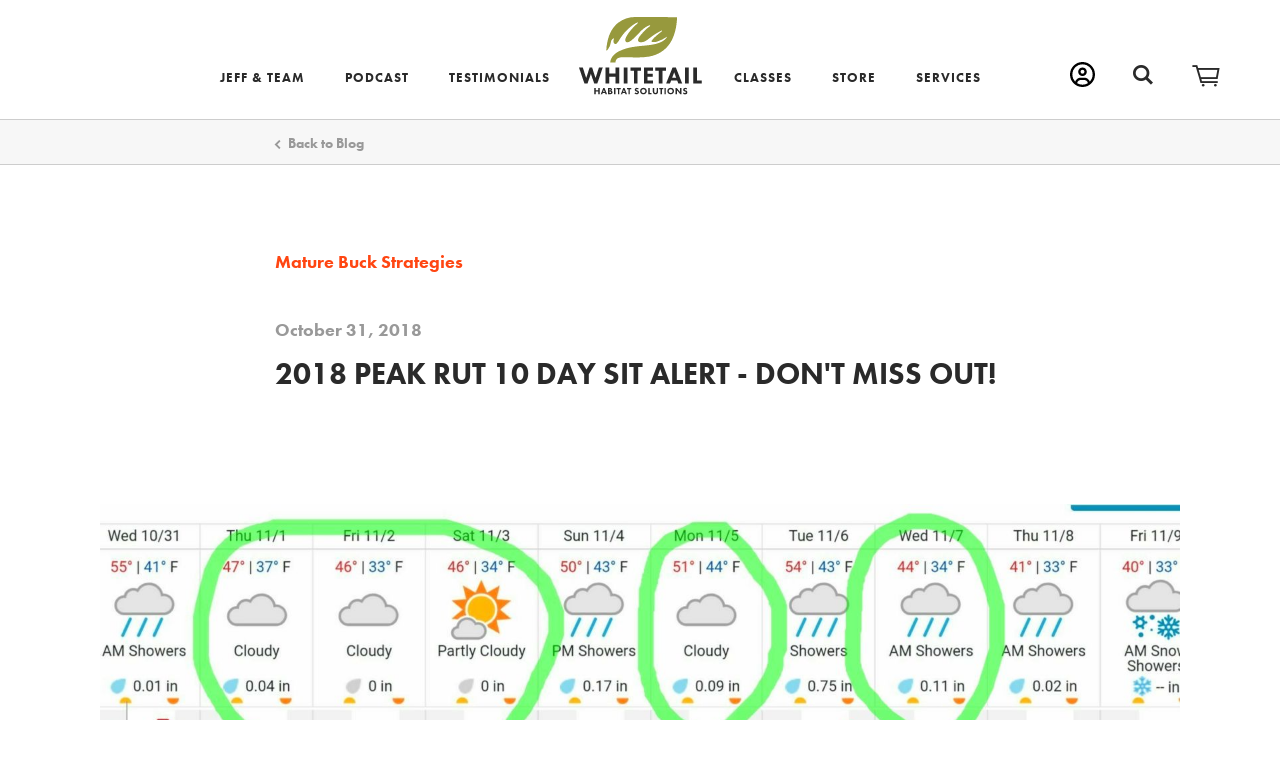

--- FILE ---
content_type: text/html; charset=UTF-8
request_url: https://www.whitetailhabitatsolutions.com/blog/2018-peak-rut-10-day-sit-alert-dont-miss-out
body_size: 9870
content:
<!doctype html><html lang="en" id="global" itemscope itemtype="http://schema.org/WebPage"><head><meta name="viewport" content="width=device-width, initial-scale=1, minimum-scale=1"><title>2018 Peak Rut 10 Day Sit Alert - Don&#039;t Miss Out! | Whitetail Habitat Solutions
	</title><meta name="description" content="While the weather may look boring and drab for 10 days out, it really isn&#039;t! When factor in subtle weather changes combined with the Peak Rut, you can&#039;t afford to sit out. From October 31st thru November 9th, here is how to make sure that you can recognize the best days to be in the woods, during the 2018 rut."><link rel="canonical" href="https://www.whitetailhabitatsolutions.com/blog/2018-peak-rut-10-day-sit-alert-dont-miss-out"><link rel="apple-touch-icon" href="/assets/img/icons/touch.png"><link rel="mask-icon" href="/assets/img/icons/pin.svg" color="#349bb9"><link rel="publisher" href="https://plus.google.com/116071710003154178268"><meta name="twitter:card" content="summary_large_image"><meta name="twitter:site" content="@JeffSturgisWHS"><meta name="twitter:image" content="https://www.whitetailhabitatsolutions.com/uploads/general/IMG_20181031_074135.jpg"><meta name="twitter:image:alt" content="2018 peak rut"><meta property="og:type" content="website"><meta property="og:site_name" content="Whitetail Habitat Solutions"><meta property="og:url" content="/blog/2018-peak-rut-10-day-sit-alert-dont-miss-out" itemprop="url"><meta property="og:title" content="2018 Peak Rut 10 Day Sit Alert - Don&#039;t Miss Out!" itemprop="name"><meta property="og:description" content="While the weather may look boring and drab for 10 days out, it really isn&#039;t! When factor in subtle weather changes combined with the Peak Rut, you can&#039;t afford to sit out. From October 31st thru November 9th, here is how to make sure that you can recognize the best days to be in the woods, during the 2018 rut." itemprop="description"><meta property="og:image" content="2018 peak rut" itemprop="image"><link rel="stylesheet" href="/assets/css/style.min.css?14"><script src="https://use.typekit.net/mto2ziq.js"></script><script>try{Typekit.load({ async: true });}catch(e){}</script><script>console.log('loaded.');</script><!--[if lte IE 9]><script src="/assets/js/ie9.min.js?14"></script><link rel="stylesheet" href="/assets/css/ie9.min.css?14"><![endif]--><script>
  (function(i,s,o,g,r,a,m){i['GoogleAnalyticsObject']=r;i[r]=i[r]||function(){
  (i[r].q=i[r].q||[]).push(arguments)},i[r].l=1*new Date();a=s.createElement(o),
  m=s.getElementsByTagName(o)[0];a.async=1;a.src=g;m.parentNode.insertBefore(a,m)
  })(window,document,'script','https://www.google-analytics.com/analytics.js','ga');
  ga('create', 'UA-29036899-1', 'auto');
  ga('send', 'pageview');
</script></head><body><header role="banner" class="header" data-ref="header"><div class="container header__container"><a href="/" rel="home" class="header__home"><svg width="39" height="36" viewbox="0 0 46.04 42.11" xmlns="http://www.w3.org/2000/svg" class="brand -mobile"><title>Whitetail Habitat Solutions</title><path d="M5.08 31.11l2.29 7.13 2.29-7.13h1.71l2.29 7.13 2.29-7.13h2.57l-3.66 10.76h-2.1l-2.24-6.53-2.26 6.53h-2.1L2.52 31.11H5.1zM22.9 35.21h4.29v-4.1h2.48v10.76h-2.48V37.3H22.9v4.57h-2.48V31.11h2.48v4.1zM38.22 33.74a2.62 2.62 0 0 0-1.81-.77 1.34 1.34 0 0 0-1 .37 1 1 0 0 0-.27.68.76.76 0 0 0 .24.6 4.33 4.33 0 0 0 1.36.61l.81.31a4.32 4.32 0 0 1 1.47.82 2.69 2.69 0 0 1 .79 2 3.86 3.86 0 0 1-1 2.66 4.17 4.17 0 0 1-3 1.1 4.56 4.56 0 0 1-2.13-.45 6.84 6.84 0 0 1-1.58-1.18l1.29-1.77a6.6 6.6 0 0 0 1 .82 2.5 2.5 0 0 0 1.36.39 1.72 1.72 0 0 0 1.13-.37 1.11 1.11 0 0 0 .39-.87 1 1 0 0 0-.37-.77 5.25 5.25 0 0 0-1.26-.6l-.89-.31a3.62 3.62 0 0 1-1.5-.86 2.65 2.65 0 0 1-.65-1.87 3.31 3.31 0 0 1 .94-2.42 3.46 3.46 0 0 1 2.66-1 5.2 5.2 0 0 1 3.19 1.06z" fill="#2a2a2a" class="brand__path -text"></path><path d="M18.76 0a18.18 18.18 0 0 0-11 3.68 16.54 16.54 0 0 0-1.51 1.31 19.64 19.64 0 0 0-4.54 7.27 34.32 34.32 0 0 0-1.74 9.19c0 .14 0 .52.26.41a4.29 4.29 0 0 0 1.28-1.59 7.8 7.8 0 0 0 1-2c.27-.89.37-1.85.72-2.73a3 3 0 0 1 .75-1.17 1.81 1.81 0 0 1 .57-.35c.38-.14.44 0 .39.35a8.12 8.12 0 0 1-.24.86c-.29 1.16.63 3.2 2 2.08a10.89 10.89 0 0 0 2.05-2.87 31 31 0 0 1 8-8.81 15 15 0 0 1 3.22-1.95.46.46 0 0 1 .54 0 .28.28 0 0 1 0 .29 4.61 4.61 0 0 1-1.08 1 37.52 37.52 0 0 0-3.11 3.16 21.42 21.42 0 0 0-3.33 4.75 3.86 3.86 0 0 0-.47 2.79c.77 2 3.46 0 4.31-.78.54-.47 1.07-.95 1.6-1.43 1.57-1.44 2.91-3.1 4.42-4.59a15.81 15.81 0 0 1 2.88-2.27 12.07 12.07 0 0 1 2.42-1.16.42.42 0 0 1 .22 0 .3.3 0 0 1 .16.4.89.89 0 0 1-.34.35 20 20 0 0 0-1.93 1.53l-.32.3c-.9.83-1.76 1.73-2.56 2.63-1.06 1.19-2.31 2.46-2.7 4.06a1.34 1.34 0 0 0 .12 1c.78 1.25 3.17.64 4.21.17a16.06 16.06 0 0 0 3.15-2.12 39.76 39.76 0 0 1 7.72-4.88.34.34 0 0 1 .38 0c.12.13 0 .33-.16.45-2.26 1.87-4.75 3.55-6.45 5.94a.65.65 0 0 0-.13.76.61.61 0 0 0 .35.17 6.94 6.94 0 0 0 3.54-.3 27.52 27.52 0 0 0 6-3 1.77 1.77 0 0 1-.53 1 11.29 11.29 0 0 1-4.15 2.82 23 23 0 0 1-4.88 1.31c-3.72.64-7.5.75-11.23 1.31a33.65 33.65 0 0 0-10.23 2.91c-2.95 1.49-5.49 3.8-5.87 7.18l.06.2h3.34a3.16 3.16 0 0 1 1.68-2.86 7.51 7.51 0 0 1 3.42-.56c5.61 0 11.26.56 16.79-.41a19.75 19.75 0 0 0 13.62-8.6c3.22-4.89 4.42-11.45 4.58-17z" fill="#97993d"></path></svg><svg width="123" height="78" viewBox="0 0 123 78" xmlns="http://www.w3.org/2000/svg" class="brand -desktop"><title>Whitetail Habitat Solutions</title><g fill="none" fill-rule="evenodd"><path d="M56.17 0c-6.082-.004-12 1.978-16.85 5.644-.81.623-1.582 1.294-2.31 2.01-3.118 3.163-5.498 6.975-6.97 11.165-1.552 4.557-2.472 9.307-2.734 14.116 0 .205 0 .792.396.628.84-.646 1.51-1.485 1.955-2.446.65-.948 1.16-1.984 1.517-3.076.423-1.367.574-2.843 1.093-4.196.237-.682.63-1.3 1.148-1.804.255-.23.552-.412.875-.533.587-.218.683 0 .6.533-.096.463-.22.92-.368 1.367-.437 1.778.97 4.907 3.06 3.2 1.287-1.29 2.353-2.782 3.158-4.415 3.186-5.268 7.363-9.867 12.3-13.544 1.517-1.2 3.18-2.206 4.948-2.99.248-.18.585-.18.833 0 .083.134.083.302 0 .436-.466.586-1.024 1.093-1.65 1.504-1.685 1.52-3.278 3.14-4.77 4.85-2.028 2.19-3.747 4.645-5.11 7.298-.576 1.217-1.37 2.925-.836 4.25 1.19 3.062 5.316 0 6.628-1.188.835-.71 1.64-1.45 2.46-2.2 2.407-2.215 4.47-4.757 6.835-7.053 1.33-1.328 2.813-2.498 4.414-3.485 1.17-.728 2.416-1.324 3.717-1.776.112-.03.23-.03.342 0 .116.045.21.137.257.253.046.115.042.246-.012.36-.12.222-.3.406-.52.533-1.03.722-2.016 1.507-2.95 2.35l-.493.45c-1.366 1.286-2.733 2.666-3.935 4.1-1.627 1.833-3.554 3.787-4.1 6.233-.152.527-.088 1.092.177 1.572 1.203 1.912 4.866.983 6.465.26 1.734-.89 3.36-1.982 4.837-3.254 3.653-2.944 7.634-5.457 11.862-7.49.176-.12.41-.12.587 0 .19.206 0 .506-.246.684-3.47 2.87-7.3 5.467-9.922 9.13-.314.3-.397.77-.205 1.16.145.143.332.235.533.26 1.832.325 3.716.165 5.467-.464 3.267-1.16 6.38-2.715 9.266-4.633-.103.575-.385 1.1-.808 1.504-1.772 1.91-3.954 3.396-6.38 4.346-2.42.944-4.937 1.618-7.504 2.01-5.713.983-11.52 1.147-17.26 2.008-5.444.647-10.75 2.156-15.718 4.47-4.523 2.295-8.446 5.835-9.006 11.028l.096.3h5.138c-.045-1.834.95-3.537 2.57-4.4 1.658-.69 3.455-.986 5.248-.86 8.61 0 17.302.874 25.79-.63 8.486-1.503 16.03-5.89 20.936-13.352C95.928 18.762 97.855 8.622 98.06.162L56.17 0z" fill="#97993D"/><path d="M23.74 50.553h-3.814l-3.39 10.564-3.402-10.564h-2.53L7.217 61.117l-3.39-10.564H0l5.426 15.935h3.102l3.348-9.676 3.335 9.676h3.118l5.412-15.935zm16.52 15.935V50.553h-3.69v6.068h-6.355v-6.066H26.54V66.49h3.677v-6.766h6.355v6.765h3.69zm4.51-15.935h3.676v15.935H44.77V50.553zm13.79 15.935v-12.82h3.457v-3.115H51.413v3.116h3.47v12.817h3.678zm15.36-3.102h-5.33v-3.54h5.07v-3.102h-5.07V53.67h5.33v-3.117h-9.005v15.935h9.006v-3.102zm2.393-9.717h3.457v12.817h3.677v-12.82h3.47v-3.115H76.315v3.116zm17.22-3.118L87.11 66.488h3.828l1.216-3.006h6.014l1.19 3.006h3.825l-6.286-15.935h-3.362zm-.315 10.1l1.982-5.358 1.954 5.358H93.22zm12.792-10.1h3.677v15.935h-3.678V50.553zm11.877 12.833V50.553h-3.69v15.935h8.622v-3.102h-4.934zM19.255 73.35h-2.473v-2.352H15.36v6.19h1.423v-2.636h2.473v2.637h1.435v-6.193h-1.433v2.35zm5.002-2.352l-2.5 6.19h1.49l.477-1.174h2.337l.466 1.175h1.49l-2.447-6.193h-1.367.054zm-.123 3.923l.766-2.076.766 2.078h-1.53zm8.118-1.037c.216-.093.397-.25.52-.45.143-.24.214-.515.205-.794.016-.438-.147-.86-.45-1.176-.45-.343-1.01-.513-1.573-.478h-1.9v6.19h2.337c.596.037 1.18-.153 1.64-.532.327-.335.5-.79.48-1.258.02-.407-.12-.806-.397-1.107-.24-.216-.54-.354-.86-.397zm-1.776-1.777h.218c.258-.027.517.03.738.164.16.123.253.316.246.52.01.21-.08.413-.247.545-.22.126-.47.187-.723.178h-.233v-1.407zm1.366 3.718c-.31.203-.683.29-1.052.246h-.34v-1.505h.437c.358-.04.72.042 1.025.233.132.134.2.317.19.505.006.197-.073.386-.218.52h-.04zm3.144-4.838h1.435v6.19h-1.434v-6.19zM37.57 72.2h1.353v4.99h1.42V72.2h1.354V71H37.57v1.2zm6.696-1.2l-2.446 6.19h1.367l.478-1.174h2.337l.465 1.175h1.49L45.51 71h-1.367.123zm-.123 3.923l.766-2.077.763 2.078h-1.53zm3.95-2.72h1.34v4.99h1.434V72.2h1.34V71h-4.114v1.2zm10.55 1.34l-.464-.177c-.28-.073-.544-.193-.78-.356-.095-.088-.145-.213-.138-.34 0-.15.06-.293.164-.398.16-.156.38-.236.602-.22.39.01.763.172 1.037.452l.643-1.04c-.526-.4-1.17-.617-1.832-.614-.566-.04-1.123.164-1.53.56-.354.366-.546.858-.533 1.367-.023.394.11.782.37 1.08.242.23.537.4.86.492l.505.176c.256.082.5.196.725.342.14.106.223.274.218.45.008.194-.072.38-.217.507-.185.15-.418.227-.656.218-.277.005-.547-.07-.78-.217-.207-.14-.4-.3-.574-.48l-.738 1.026c.27.27.58.5.915.683.383.185.805.274 1.23.26.644.033 1.274-.194 1.75-.63.37-.422.565-.97.546-1.53.015-.43-.148-.845-.452-1.148-.257-.212-.555-.37-.874-.465zm5.795-2.692c-.897-.033-1.77.297-2.42.917-.604.634-.946 1.474-.955 2.35-.006.866.345 1.696.97 2.296.654.612 1.524.94 2.42.916.887.027 1.75-.303 2.39-.917.62-.617.967-1.456.967-2.33 0-.874-.348-1.712-.966-2.33-.648-.612-1.515-.938-2.406-.902zm1.367 4.62c-.364.356-.858.55-1.367.533-.506.03-1-.154-1.366-.505-.37-.358-.572-.853-.56-1.367-.024-.512.168-1.01.53-1.377.36-.366.856-.565 1.37-.55.506-.003.995.188 1.366.534.348.37.54.86.533 1.367.01.494-.175.97-.52 1.326l.016.04zM70.67 71h-1.42v6.19h3.347v-1.214H70.67V71zm6.916 3.623c.028.376-.09.748-.328 1.04-.502.406-1.22.406-1.722 0-.24-.292-.357-.664-.328-1.04v-3.635H73.84v3.662c-.05.718.198 1.424.684 1.955 1.116.945 2.752.945 3.868 0 .486-.53.733-1.237.683-1.955v-3.662H77.71v3.635h-.124zm2.555-2.42h1.34v4.99h1.437V72.2h1.34V71H80.14v1.2zm5.264-1.215h1.435v6.19h-1.436v-6.19zm6.287-.137c-.896-.033-1.77.297-2.42.917-.6.616-.952 1.434-.982 2.296-.006.866.345 1.696.97 2.296.654.61 1.524.94 2.42.914.887.03 1.75-.3 2.39-.914.62-.618.967-1.456.967-2.33 0-.875-.348-1.713-.966-2.33-.65-.586-1.506-.89-2.38-.848zm1.367 4.62c-.364.356-.857.55-1.366.533-.505.03-1-.154-1.366-.505-.37-.358-.572-.853-.56-1.367-.023-.512.168-1.01.53-1.377.36-.366.856-.565 1.37-.55.506-.003.995.188 1.366.534.347.37.54.86.532 1.367.01.494-.177.97-.52 1.326l.014.04zm8.036-.48L97.73 71h-1.243v6.19h1.435v-4.017l3.362 4.02h1.243V71h-1.435v3.99zm5.932-1.447l-.465-.177c-.28-.073-.543-.193-.78-.356-.094-.088-.144-.213-.137-.34 0-.15.06-.293.164-.398.16-.156.38-.236.602-.22.39.01.762.172 1.036.452l.643-1.04c-.527-.4-1.17-.617-1.833-.614-.566-.04-1.123.164-1.53.56-.354.366-.546.858-.533 1.367-.023.394.11.782.37 1.08.242.23.537.4.86.492l.505.176c.255.082.5.196.724.342.14.106.223.274.218.45.007.194-.073.38-.218.507-.185.15-.418.227-.656.218-.277.005-.547-.07-.78-.217-.19-.117-.368-.25-.533-.397l-.738 1.024c.27.272.578.503.914.685.384.184.806.273 1.23.26.645.032 1.275-.195 1.75-.63.37-.423.566-.97.547-1.53.016-.43-.147-.846-.45-1.15-.263-.245-.575-.432-.916-.546z" fill="#2A2A2A"/></g></svg></a><a class="my-account-nav" href="https://www.whitetailhabitatsolutions.com/my-account">My Account</a><div class="search" data-ref="search"></div><div class="mini-cart" data-ref="miniCart"></div><button class="toggle" data-ref="toggle"><span class="toggle__bar">Menu</span></button><div class="menu -is-disabled" data-ref="menu"><nav role="navigation" class="nav"><ul class="nav__list"><li class="nav__item"><a href="/about" class="nav__link" data-ref="navLink"><span class="nav__span">Jeff &amp; Team</span></a></li><li class="nav__item"><a href="/podcast" class="nav__link" data-ref="navLink"><span class="nav__span">Podcast</span></a></li><li class="nav__item"><a href="/testimonials" class="nav__link" data-ref="navLink"><span class="nav__span">Testimonials</span></a></li><li class="nav__item"><a href="/classes" class="nav__link" data-ref="navLink"><span class="nav__span">Classes</span></a></li><li class="nav__item"><a href="/store" class="nav__link" data-ref="navLink"><span class="nav__span">Store</span></a></li><li class="nav__item"><a href="/services" class="nav__link" data-ref="navLink"><span class="nav__span">Services</span></a></li></ul></nav><a href="/contact" class="button -outline header__callout">Learn from Jeff</a><div class="social -header" data-ref="social"><a href="https://www.youtube.com/@whitetailhabitatsolutions9751" class="social__icon -youtube">YouTube</a><a href="https://www.facebook.com/WhitetailHabitatSolutions" class="social__icon -facebook">Facebook</a><a href="https://twitter.com/JeffSturgisWHS" class="social__icon -twitter">Twitter</a></div></div></div></header><form action="/search-results" class="container search-form -is-disabled" role="search" aria-hidden="true" data-ref="searchForm"><div class="search-form__row field -infield-label"><input type="search" name="q" class="search-form__input -search-field" data-ref="searchField formField infieldInput"><label for="email" class="label search-form__label" data-ref="searchLabel">Search</label><input type="submit" value="Go" class="search-form__input -submit"></div></form><main class="main" role="main"><div class="back"><div class="container back__container"><a href="/blog" class="back__link">Back to Blog</a></div></div><article class="article"><div class="container article-header"><a href="/category/mature-buck-strategies" class="category article-header__category">Mature Buck Strategies</a><time datetime="2018-10-31T07:51:00-0500" class="date article-header__date">October 31, 2018</time><h1 class="article-header__title">2018 Peak Rut 10 Day Sit Alert - Don&#039;t Miss Out!</h1></div><div class="article-body"><div class="container article-block -img"><figure itemscope itemtype="http://schema.org/ImageObject"><img src="https://www.whitetailhabitatsolutions.com/uploads/general/_blogLargeImage/IMG_20181031_074135.jpg" alt="2018 peak rut" class="article-block__img -featured" itemprop="contentUrl"></figure></div><div class="container article-block -text"><div class="article-block__text"><p>While the weather may look boring and drab for 10 days out, it really isn't! When factor in subtle weather changes combined with the Peak Rut, you can't afford to sit out. From October 31st thru November 9th, here is how to make sure that you can recognize the best days to be in the woods, during the 2018 rut.</p></div></div><div class="container article-block -video"><div class="video-wrapper"><div class="article-block__video"><iframe
	src="https://www.youtube.com/embed/n724Y_FGlOQ"
	class="article-block__youtube"
	frameborder="0"
	allowfullscreen
></iframe></div></div></div><div class="container article-block -text"><div class="article-block__text"><p><strong><em>*Rarely is it a good idea to sit in one stand all day, with the exception of major cruising funnels on either public or private land. Make sure to check out why, <a href="https://www.whitetailhabitatsolutions.com/blog/all-day-in-one-treestand-waste-of-time" target="_blank" rel="noreferrer noopener">HERE</a>. Instead, making sure that you focus on sitting into food-related evening stands and morning-related bedding stands, often dictates the need to move from stand to stand during the daylight hours, to gain the highest level of value per sit. </em></strong></p><p>Once you narrow down the best days in the forecast to sit, it's time to pick a great <a href="https://www.whitetailhabitatsolutions.com/blog/powerful-rut-cruising-whitetail-habitat-setups" target="_blank" rel="noreferrer noopener">Rut Cruising Stand</a>. During the morning hours this means focusing on mature bucks that are cruising for does between bedding areas. Often this means circling around remote cover options and away from food during your morning access routes. Then, by taking a downwind sit on a major cruising funnel, all you need to do is to sit back and wait for mature bucks to return from their morning haunts, and to your feet. </p><p>During the evening hours I prefer to sit close to food sources, but non <strong><em>directly on </em></strong>food sources, so that I can capture bucks that are cruising around food or to food, without spooking out and spoiling the food source. During the mid-day hours a stand that takes advantage of rut cruising routes between bedding and food, is a great option, and typically an evening treestand or morning treestand location can cover the mid-day portion of your overall daily treestand options.</p></div></div><div class="container article-block -img"><figure itemscope itemtype="http://schema.org/ImageObject"><img src="https://www.whitetailhabitatsolutions.com/uploads/general/_blogSmallImage/IMG_20181031_074135.jpg" alt="2018 peak rut" class="article-block__img" itemprop="contentUrl"></figure></div><div class="container article-block -text"><div class="article-block__text"><h2>Peak Rut Deerfront 10 Day Sit Forecast</h2><p>For this deerfront sit forecast, I am focusing on the central Midwest town of Vermontville, MI. That means if you are in WI, MN, IA or IL the dates for this forecast will be roughly a day earlier than illustrated and if you are hunting in locations East of MI, you can expect the weather to hit roughly 1-2 days later. However, the location of the deerfront doesn't really matter. Instead, it is highly important that you are able to analyze the forecast for yourself between 7 and 10 days ahead of time, and make educated and informed decision of which days to slant your best hunting efforts towards. In this forecast, although subtle, there are 3 very important periods of time to focus on: </p><ol><li><strong>Thursday 11/1 to Saturday 11/3: </strong>With the overall temperature changes between 9 degrees for daytime highs and 8 degrees for morning lows, this is a recognizable dip to the local deer herd and will increase the overall number of buck's killed. However, when you add in the elimination of rain in the forecast, changing wind speeds and last but not least - the Peak Rut phase of the annual whitetail rut, make sure to hit your favorite treestands! I know I am...</li><li><strong>Monday 11/5: </strong>This is a subtle but great opportunity to capitalize on, by hunting between rainy weather systems. While a mature buck can be shot during any day of the season, my bet is during days where the weather breaks or has already passed. The 5th is a great example of a day between weather systems, and features condition that should create a lot of happy Peak Rut hunters!</li><li><strong>Wednesday 11/7: </strong>During a several day weather event, recognizing 10 degree daytime high and low temperature drops is the clue that you need to head to the woods! By keeping your eye on the radar, you can make sure to notice any major openings of 2-3 hours or more, during breaks in the rain. In particular if the breaks are between hard rains, you should make sure that you are in a treestand to capture the outstanding potential of rutting bucks.</li></ol><h2>Deer Hunting Forecast Tools</h2><p>I use <a href="https://www.wunderground.com/" target="_blank" rel="noreferrer noopener">Weather Underground</a>, in the non-app version. I actually captured the above screenshot from my phone, in the "desktop" version of my Android web browser. The weather apps are generally a very poor choice for deerfront forecasts. I also use <a href="https://www.accuweather.com/" target="_blank" rel="noreferrer noopener">Accuweather</a> in the non-app version as well, for my 72 hour, hour-by-hour wind direction forecasts.</p></div></div><div class="container article-block -img"><figure itemscope itemtype="http://schema.org/ImageObject"><img src="https://www.whitetailhabitatsolutions.com/uploads/general/_blogSmallImage/IMG_20181017_085323.jpg" alt="all weather whitetails" class="article-block__img" itemprop="contentUrl"></figure></div><div class="container article-block -text"><div class="article-block__text"><p><strong><em>*Hunting deerfronts simply WORKS! My latest book, <a href="https://www.whitetailhabitatsolutions.com/store/all-weather-whitetails" target="_blank" rel="noreferrer noopener">All Weather Whitetails</a>, reveals exactly when, where, why and how to hunt them!</em></strong></p><h2>Unrelated 2018 Peak Rut Deer Forecast Factors</h2><ul><li>This Peak Rut 10 day forecast is a great example of why following the <strong>Barometric Pressure</strong>(bp), isn't a good idea. Why? Because although the bp sometimes reflects great weather forecast conditions to hunt, it is only a reflection of great conditions a portion of the time. All, the bp is not a value indicator by itself. For example a high bp day alone, is not enough to plan a hunt around. Instead, by focusing on wind change, temperature change and periods of clearing weather conditions, you will be on track to experience exceptional days to hunt, whether the bp forecast is "good" or not. While one of my favorite times to hunt is when the bp is high and the temperatures are low, it is because the temperatures have dropped, the winds have died and the weather has cleared - and not that the bp has actually changed in anyway. Again, the bp is merely a reflection of great conditions sometimes, but the bp alone is not a factor to plan your hunt around. </li><li><strong>The Moon </strong>can slightly diminish a great deerfront evening hunt when it is full, but that doesn't mean that you shouldn't hunt. Also, <strong>The Moon</strong> can increase the value of a late morning sit when it is full, but that doesn't mean that you should hunt during an unseasonably warm day with high winds. Always keep in mind when it comes to the moon: A great moon phase day with poor weather conditions is still a poor day to hunt. However, a poor moon phase day with great weather conditions is still a great day to hunt. Probably the most important moon factor of all, is that you don't need to use a flashlight during full moon conditions. </li></ul></div></div><div class="container article-block -video"><div class="video-wrapper"><div class="article-block__video"><iframe
	src="https://www.youtube.com/embed/sGvTs6B33VY"
	class="article-block__youtube"
	frameborder="0"
	allowfullscreen
></iframe></div></div></div><div class="container article-block -text"><div class="article-block__text"><p><em><strong>*Make sure to check out my <a href="https://www.whitetailhabitatsolutions.com/blog/2018-whitetail-rut-forecast-and-hunting-guide" target="_blank" rel="noreferrer noopener">2018 Whitetail Rut</a> Forecast and Hunting guide, in both article and video format!</strong></em></p><h2>Conclusion</h2><p>Successfully navigating the rut isn't about sitting endless hours in the same stand hoping for a mature buck to walk by. Instead, you can experience a much greater consistency of success, by paying attention to which days are the best to hunt based on the weather forecast, and then saving your best stands for those days. This does not mean that more does are bred on cold front days, that the weather urges does into estrus or that you can't shoot a great buck on a poor weather day. However, by learning to hunt the best days that Mother Nature throws your way, you can make sure to capture the highest potential that the Pre, Peak, Post or Secondary rut phases, have to offer.</p></div></div></div><div class="container article-share"><h3 class="article-share__title">Share</h3><a href="https://www.facebook.com/sharer/sharer.php?u=https://www.whitetailhabitatsolutions.com/blog/2018-peak-rut-10-day-sit-alert-dont-miss-out" class="social__icon -facebook -share">Facebook</a><a href="https://twitter.com/share?text=2018 Peak Rut 10 Day Sit Alert - Don&#039;t Miss Out!&;url=https://www.whitetailhabitatsolutions.com/blog/2018-peak-rut-10-day-sit-alert-dont-miss-out&;via=JeffSturgisWHS" class="social__icon -twitter -share">Twitter</a></div></article><div class="container article-pagination"><a href="https://www.whitetailhabitatsolutions.com/blog/2019-mathews-vertix-field-review" class="article-pagination__previous">Previous Post</a><a href="https://www.whitetailhabitatsolutions.com/blog/whitetail-rut-hunting-and-habitat-strategies" class="article-pagination__next">Next Post</a></div><div class="container related-blogs"><h3 class="related-blogs__heading">Related Blogs</h3><div class="related-blogs__row"><div class="related-blogs__blog"><a href="/blog/3-rut-cruising-setups-for-rutting-bucks" class="post__link"><img src="https://www.whitetailhabitatsolutions.com/uploads/general/_blogFeaturedImage/IMG_20181018_090345.jpg" alt="rut cruising setups" class="post__img"><span class="post__category category">Mature Buck Strategies</span><h4 class="post__title">3 Rut Cruising Setups for Rutting Bucks</h4></a></div><div class="related-blogs__blog"><a href="/blog/traditional-whitetail-rut-timing" class="post__link"><img src="https://www.whitetailhabitatsolutions.com/uploads/general/_blogFeaturedImage/2017-08-21-18.18.45.jpg" alt="whitetail rut timing" class="post__img"><span class="post__category category">Mature Buck Strategies</span><h4 class="post__title">Traditional Whitetail Rut Timing</h4></a></div><div class="related-blogs__blog"><a href="/blog/3-whitetail-rut-habitat-hotspots" class="post__link"><img src="https://www.whitetailhabitatsolutions.com/uploads/general/_blogFeaturedImage/IMG_20171029_154350.jpg" alt="whitetail rut habitat" class="post__img"><span class="post__category category">Mature Buck Strategies</span><h4 class="post__title">3 Whitetail Rut Habitat Hotspots</h4></a></div></div></div><div class="callouts"><div style="background-image: url('https://www.whitetailhabitatsolutions.com/uploads/general/_calloutImage/DSC00027.jpg')" class="callout"><div class="container callout__container"><h3 class="callout__title">FIRST LITE</h3><h4 class="callout__subtitle">Camo Built For The Whitetail Woods</h4><a href="https://www.firstlite.com/collections/best-hunting-clothes-apparel#" class="button -outline -white">Shop All Specter Products</a></div></div><div style="background-image: url('https://www.whitetailhabitatsolutions.com/uploads/general/_calloutImage/4730/Redneck-Blinds.jpg')" class="callout"><div class="container callout__container"><h3 class="callout__title">Redneck Blinds</h3><h4 class="callout__subtitle">The Best Deer Blinds on the Planet</h4><a href="http://redneckblinds.com" class="button -outline -white">Learn More</a></div></div></div><script type="application/ld+json">
		{
			"@context": "http://schema.org",
			"@type": "BlogPosting",
			"datePublished": "October 31, 2018",
			"dateModified": "July 12, 2020",
			"headline": "2018 Peak Rut 10 Day Sit Alert - Don&#039;t Miss Out!",
			"name": "2018 Peak Rut 10 Day Sit Alert - Don&#039;t Miss Out!",
			"author": {
				"@type": "Person",
				"name": "Jeff Sturgis"
			},
			"publisher": {
				"@type": "Organization",
				"name": "Whitetail Habitat Solutions"
			},
			"image": "https://www.whitetailhabitatsolutions.com/uploads/general/IMG_20181031_074135.jpg"
		}
	</script></main><footer class="footer" role="contentinfo"><div class="container footer__container"><div class="footer__content"><h2 class="footer__title">Start Designing Your Hunt</h2><p class="container footer__description">Mature buck hunting, herd and habitat techniques.</p><a href="https://whitetailhabitatsolutions.com/contact" class="button -outline footer__button">Learn from Jeff</a></div><div class="site-conclusion"><div class="site-conclusion__column -social"><div class="social -footer" data-ref="social"><a href="https://www.youtube.com/@whitetailhabitatsolutions9751" class="social__icon -youtube">YouTube</a><a href="https://www.facebook.com/WhitetailHabitatSolutions" class="social__icon -facebook">Facebook</a><a href="https://twitter.com/JeffSturgisWHS" class="social__icon -twitter">Twitter</a></div></div><div class="site-conclusion__column -copyright"><span class="site-conclusion__item -copyright">&copy; 2026 Whitetail Habitat Solutions, LLC<br><span style="font-size:.9rem">Powered by <a href="https://ritterknight.com" style="color:#fff" class="site-conclusion__item">Ritter Knight</a></span></span></div><div class="site-conclusion__column"></div></div></div></footer><script src="/assets/js/new2024.js?14"></script></body></html>